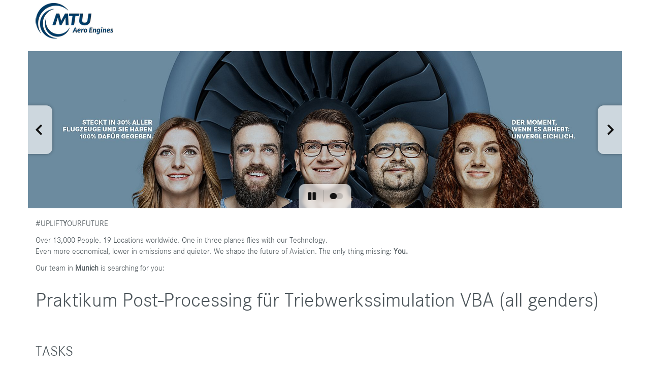

--- FILE ---
content_type: text/html;charset=UTF-8
request_url: https://mtuaero.dvinci-easy.com/en/jobs/5648/praktikum-post-processing-fur-triebwerkssimulation-vba-all-genders
body_size: 4978
content:

<!doctype html>
<html lang="en" id="ng-app" ng-app="dvinci.apps.Dvinci">
<head>
    <meta charset="utf-8">
    <meta http-equiv="Content-Type" content="text/html; charset=UTF-8">
    <meta http-equiv="X-UA-Compatible" content="IE=edge,chrome=1">
    
    <title>Praktikum Post-Processing für Triebwerkssimulation VBA (all genders)</title>

    <meta name="author" content="">

    <meta name="tenantId" content="mtuaero">
    <meta name="dvinciVersion" content="v2026.2.0">
    <meta name="baseUrl" content="https://mtuaero.dvinci-easy.com">

    <meta name="viewport" content="width=device-width, initial-scale=1">

    <link rel="stylesheet" href="/assets/application-bddd8a1b0a06b190fe85c99a95525ec6.css"/>

    <link rel="stylesheet" href="/assets/fontawesome-084f94573d60d09daa275d0afc0a4a0a.css"/>
    <link rel="stylesheet" href="/assets/dvinci_icons-5c22adcf3e5afb1042201e5a5407f429.css"/>

    <link href="/styleSheet/ealkON45EebiciL3JpwPKIqL9IiOd7vYOveU7mLcMBJCMDtI5IuYFz4UHkiUyrorI0Hrd10eM11bnSg5w0Q5zaGEM4JCf.css" rel='stylesheet' type="text/css">

    

    <link rel="shortcut icon" id="favicon" href="https://mtuaero.dvinci-easy.com/appo/public/images/layout/787c9416-3192-4a9f-b7a0-c46c3a60ea0d/FAVICON/DdSEcJJXQvjC31MwCIsJqToFcWOM2vL3VtDK7EKsmUY.ico">


    
        <!-- Additional Header - Application Portal - Starts -->
        <script src="https://static.dvinci-easy.com/files/js-d5-utils/insert-share-buttons/insert-share-buttons.min.js"></script>

 <!-- Matomo -->
<script type="text/javascript">
var _paq = _paq || [];
(function() {
  var u=(("https:" == document.location.protocol) ? "https" : "http") + "://piwik.mtu.de/";
  _paq.push(['setTrackerUrl', u+'piwik.php']);_paq.push(['setSiteId',121]);
  _paq.push(["setDomains", ["*.mtu.de", "*.dvinci-easy.com"]]);
  _paq.push(["enableCrossDomainLinking"]);
  _paq.push(['enableLinkTracking']);
  _paq.push(['trackPageView']);	
  var d=document, g=d.createElement('script'), s=d.getElementsByTagName('script')[0]; g.type='text/javascript';
  g.defer=true; g.async=true; g.src=u+'piwik.js'; s.parentNode.insertBefore(g,s);
})();
</script>
<noscript><p><img src="https://piwik.mtu.de/piwik.php?idsite=1" style="border:0;" alt="" /></p></noscript>
<!-- End Matomo Code -->


<script>
document.addEventListener('keypress', function (event) {
    if (event.key === 'Enter' && event.target.tagName != "TEXTAREA" && event.target.className.indexOf("form-control") !== -1) {
        event.preventDefault();      
    }
});
</script>
        <!-- Additional Header - Application Portal - Ends -->
    
    

























    
    <meta name="layout" content="main"/>
    

    <link rel="canonical" href="https://mtuaero.dvinci-easy.com/de/jobs/5648/praktikum-post-processing-fur-triebwerkssimulation-vba-all-genders" />
    
        <link rel="alternate" href="https://mtuaero.dvinci-easy.com/de/jobs/5648/praktikum-post-processing-fur-triebwerkssimulation-vba-all-genders" hreflang="de" />
    
        <link rel="alternate" href="https://mtuaero.dvinci-easy.com/en/jobs/5648/praktikum-post-processing-fur-triebwerkssimulation-vba-all-genders" hreflang="en" />
    
        <link rel="alternate" href="https://mtuaero.dvinci-easy.com/pl/jobs/5648/praktikum-post-processing-fur-triebwerkssimulation-vba-all-genders" hreflang="pl" />
    

    

    <meta property="og:title" content="Praktikum Post-Processing für Triebwerkssimulation VBA (all genders)"/>
    
    
    
        
        
            <meta property="og:image" content="https://mtuaero.dvinci-easy.com/appo/public/media/9c636bc7-0c02-4173-adc6-bc643b4f4561/M4K66YI3dkLq3qH04YlVlxBt6UhfcbltbLGve07Xl3W.jpg"/>
        
    
    <meta property="og:url" content="https://mtuaero.dvinci-easy.com/de/jobs/5648/praktikum-post-processing-fur-triebwerkssimulation-vba-all-genders"/>

    <script type="text/javascript">
      var DvinciData = { jobPublication: {"id":5648,"language":"de","position":"Praktikum Post-Processing für Triebwerkssimulation VBA (all genders)","pageTitle":"Praktikum Post-Processing für Triebwerkssimulation VBA (all genders)","subtitle":null,"pageDescription":null,"jobPublicationURL":"https://mtuaero.dvinci-easy.com/de/jobs/5648/praktikum-post-processing-fur-triebwerkssimulation-vba-all-genders","applicationFormURL":"https://mtuaero.dvinci-easy.com/de/jobs/5648/apply","applicationApplyApiURL":"https://mtuaero.dvinci-easy.com/jobs/5648/applyApi","applicationApplyWhatsAppURL":null,"startDate":null,"endDate":null,"jobOpening":{"id":3822,"name":"Praktikum Post-Processing für Triebwerkssimulation VBA (all genders)","type":"DEFAULT","categories":[{"id":71,"internalName":"PRAKTIKUMINTERNSHIP","name":"Internship"}],"reference":"P MUC TEAW","location":"Munich","department":"TEAW","costUnit":null,"targetGroups":[{"id":3,"internalName":"STUDENTS","name":"Students"}],"workingTimes":[{"id":1,"internalName":"FULL_TIME","name":"Full-time"}],"salaryRange":null,"locations":[{"id":"MNCHEN","name":"Munich","country":{"name":"Germany","isoA2":"DE"},"latitude":null,"longitude":null,"additionalInformation":null,"address":{"address1":null,"address2":"Dachauer Str. 665","address3":null,"address4":null,"address5":null,"usState":null,"zipCode":"80995","city":"München","country":{"name":"Germany","isoA2":"DE"}}}],"contractPeriod":{"id":1,"internalName":"LIMITED","name":"Fixed-Term"},"earliestEntryDate":null,"orgUnit":{"id":3,"name":"München"},"createdDate":"2020-07-13T07:41:55.729Z","company":{"id":1,"internalName":"MTU_AERO_ENGINES_AG","name":"MTU Aero Engines AG"},"salary":null}} }
    </script>
    
        <script type="application/ld+json">
            {"@context":"https://schema.org","@type":"JobPosting","datePosted":"2020-07-13T07:41:55.729Z","description":"<h3>#UPLIFT<strong>Y<\u002fstrong>OURFUTURE<\u002fh3>\n\n<div id=\"unternehmenstext\">\n<p>Over 13,000 people. 19 locations worldwide. One in three planes flies with our technology.<br />\nEven more economical, lower in emissions and quieter. We shape the future of aviation. The only thing missing: <strong>You.<\u002fstrong><\u002fp>\n\n<p>Our team is searching for you:<\u002fp>\n<\u002fdiv>\n\n<h1>Praktikum Post-Processing für Triebwerkssimulation VBA (all genders)<\u002fh1>\n\n<div id=\"standort\">\n<p>in Munich <\u002fp>\n<\u002fdiv>\n\n<div id=\"kennziffer\">\n<h2>Code &ndash; P MUC TEAW<\u002fh2>\n<\u002fdiv>\n\n<div id=\"einleitung\">\n<p><\u002fp>\n<\u002fdiv><br><br><h3>YOUR TASKS<\u002fh3><ul><li>Ausbau der Post-Processing Toolumgebung f&uuml;r Bauteiltemperatur-Berechnung im Umfeld W&auml;rmetechnik<\u002fli><li>Fokus auf VBA-Implementierungen<\u002fli><li>Strukturierung &amp; Ausbau vorhandener Skripte<\u002fli><li>Internationale Arbeitsumgebung<\u002fli><li>Einblicke in die Triebwerksauslegung<\u002fli><\u002ful><br><br><h3>YOUR PROFILE<\u002fh3><ul><li>Studium im Bereich der Wirtschaftsinformatik, der Informatik oder einer vergleichbaren Studienrichtung<\u002fli><li>Sehr gute VBA-Kenntnisse<\u002fli><li>Linux Kenntnisse von Vorteil<\u002fli><li>Gute Englischkenntnisse<\u002fli><li>Strukturierte Arbeitsweise und&nbsp;Teamf&auml;higkeit<\u002fli><\u002ful><br><br><h3>OUR OFFER<\u002fh3><ul>\n\t<li>Insights into the aviation industry and jobs with responsibility<\u002fli>\n\t<li>Team spirit, e.g. through student network &amp; events<\u002fli>\n\t<li>Mentoring and individual support<\u002fli>\n\t<li>Flexible working time models with mobile working<\u002fli>\n\t<li>Canteen, caf&eacute; bar and sales shops<\u002fli>\n\t<li>Sports cooperation with EGYM Wellpass &amp; company sports groups&nbsp;<\u002fli>\n\t<li>Excellent connections thanks to commuter bus, parking garage, e-charging station&nbsp;<\u002fli>\n<\u002ful>\n\n<h3>READY?<\u002fh3>\n\n<p>Give your career a boost and send us your complete application (CV, Transcript of Records, High School Diploma).<\u002fp>\n\n<p>We are looking forward to getting to know you!<\u002fp><br><br><h3>Interested?<\u002fh3><p>Recruitingteam<\u002fp>\n\n<p><\u002fp>","employmentType":["FULL_TIME"],"hiringOrganization":{"@type":"Organization","name":"MTU","sameAs":"https://www.mtu.de/de/karriere/jobboerse/","logo":"https://mtuaero.dvinci-easy.com/appo/public/images/layout/787c9416-3192-4a9f-b7a0-c46c3a60ea0d/LOGO/EitjApsTJC5eP0GGJtKeRUwA8Ew2oQYsKtIN8RnBrSz.png"},"identifier":{"@type":"PropertyValue","name":"MTU Aero Engines AG","sameAs":"MTU_AERO_ENGINES_AG"},"jobLocation":[{"@type":"Place","geo":{"@type":"GeoCoordinates","latitude":"null","longitude":"null"},"address":{"@type":"PostalAddress","streetAddress":"Dachauer Str. 665","addressLocality":"München","addressRegion":null,"postalCode":"80995","addressCountry":"DE"}}],"title":"Praktikum Post-Processing für Triebwerkssimulation VBA (all genders)"}
        </script>
    
    




















































</head>



<body style="" id="portalBackground" class="">
    
    
<!-- Fixed navbar -->
<div class="navbar navbar-default navbar-fixed-top">
    <div class="container">
        <div class="navbar-header">
            
                <div class="navbar-brand">
                    
                    <img alt="Logo"
                         id="portalLogo"
                         src="https://mtuaero.dvinci-easy.com/appo/public/images/layout/787c9416-3192-4a9f-b7a0-c46c3a60ea0d/LOGO/EitjApsTJC5eP0GGJtKeRUwA8Ew2oQYsKtIN8RnBrSz.png">
                </div>
            

            
                <div id="portalName" class="navbar-text"></div>
            
        </div>
    </div>
</div>

    
    
    
        








    <div id="portalJobPublicationPagePanorama" class="img-responsive panorama carousel slide" data-ride="carousel" role="region" aria-label="slideshow">
        <button type="button" class="left carousel-control" href="#portalJobPublicationPagePanorama" role="button" aria-label="previous slide" data-slide="prev">
            <span class="icon-prev fas fa-chevron-left" aria-hidden="true"></span>
        </button>

        <div class="carousel-inner">
            
                <div class="item active" role="group" aria-label="slide 1 of 2" aria-current=&quot;true&quot;>
                    <img alt="" class="img-responsive panorama" src="https://mtuaero.dvinci-easy.com/appo/public/media/9c636bc7-0c02-4173-adc6-bc643b4f4561/M4K66YI3dkLq3qH04YlVlxBt6UhfcbltbLGve07Xl3W.jpg" />
                </div>
            
                <div class="item " role="group" aria-label="slide 2 of 2" aria-hidden=&quot;true&quot;>
                    <img alt="" class="img-responsive panorama" src="https://mtuaero.dvinci-easy.com/appo/public/media/1a03143d-ab1d-4600-a761-912a112f1117/CEfCKScN3mj3PKy0RaH7Jl84qQn94yC1OGAMep76vfE.jpg" />
                </div>
            
            <div class="carousel-play-pause-panel"></div>
        </div>

        <button type="button" class="right carousel-control" href="#portalJobPublicationPagePanorama" role="button" aria-label="next slide" data-slide="next">
            <span class="icon-next fas fa-chevron-right" aria-hidden="true"></span>
        </button>

        <div class="carousel-action-buttons">
            <button type="button" class="carousel-play-pause-button" role="button" aria-label="play / pause">
                <span class="fas fa-pause" aria-hidden="true"></span>
            </button>

            <ol class="carousel-indicators">
                
                    
                        <li data-target="#portalJobPublicationPagePanorama" data-slide-to="0" class="active"><button type="button" role="button" aria-label="slide 1 of 2"></button>
                        </li>
                    
                
                    
                        <li data-target="#portalJobPublicationPagePanorama" data-slide-to="1"><button type="button" role="button" aria-label="slide 2 of 2"></button>
                        </li>
                    
                
            </ol>
        </div>
    </div>


<main class="container job-publication-default-design" id="main" role="main">
    <div class="row">
        <div class="col-md-12" >
            
    

    <div id="headerPublication" class="default-design-box"><p>#UPLIFT<strong>Y</strong>OURFUTURE</p>

<p>Over 13,000 People. 19 Locations worldwide. One in three planes flies with our Technology.<br />
Even more economical, lower in emissions and quieter. We shape the future of Aviation. The only thing missing: <strong>You.</strong></p>

<p>Our team in <strong>Munich</strong> is searching for you:</p>

<h1>Praktikum Post-Processing für Triebwerkssimulation VBA (all genders)</h1>

<p></p>

<h3>TASKS</h3>

<ul><li>Ausbau der Post-Processing Toolumgebung f&uuml;r Bauteiltemperatur-Berechnung im Umfeld W&auml;rmetechnik</li><li>Fokus auf VBA-Implementierungen</li><li>Strukturierung &amp; Ausbau vorhandener Skripte</li><li>Internationale Arbeitsumgebung</li><li>Einblicke in die Triebwerksauslegung</li></ul>

<h3>REQUIREMENTS</h3>

<ul><li>Studium im Bereich der Wirtschaftsinformatik, der Informatik oder einer vergleichbaren Studienrichtung</li><li>Sehr gute VBA-Kenntnisse</li><li>Linux Kenntnisse von Vorteil</li><li>Gute Englischkenntnisse</li><li>Strukturierte Arbeitsweise und&nbsp;Teamf&auml;higkeit</li></ul>

<h3>OUR OFFER</h3>

<ul>
	<li>Insights into the aviation industry and jobs with responsibility</li>
	<li>Team spirit, e.g. through student network &amp; events</li>
	<li>Mentoring and individual support</li>
	<li>Flexible working time models with mobile working</li>
	<li>Canteen, caf&eacute; bar and sales shops</li>
	<li>Sports cooperation with EGYM Wellpass &amp; company sports groups&nbsp;</li>
	<li>Excellent connections thanks to commuter bus, parking garage, e-charging station&nbsp;</li>
</ul></div>

    <div class="row">
        
            <div class="col-sm-6">
                
            </div>
        
        
            <div class="col-sm-6">
                
            </div>
        
    </div>

    <div id="detailsPublication" class="default-design-box"><h3>READY?</h3>

<p>Give your career a boost and send us your complete application (CV, Transcript of Records, High School Diploma).</p>

<p>We are looking forward to getting to know you!</p>

<p></p></div>

    <hr aria-hidden="true" />

    <div class="row">
        
            <div class="col-xs-12 col-sm-6 buttons">
                <div id="footerPublication" class="default-design-box"><p style="text-align: right;">
    <a class="btn btn-sm btn-facebook" href="" id="share-link-facebook"><i class="fa fa-facebook fa-fw"></i></a>
    <a class="btn btn-sm btn-twitter" href="" id="share-link-twitter"><i class="fa fa-twitter fa-fw"></i></a>
    <a class="btn btn-sm btn-google-plus" href="" id="share-link-google-plus"><i class="fa fa-google-plus fa-fw"></i></a>
    <a class="btn btn-sm btn-linkedin" href="" id="share-link-linkedin"><i class="fa fa-linkedin fa-fw"></i></a>
    <a class="btn btn-sm btn-xing" href="" id="share-link-xing"><i class="fa fa-xing fa-fw"></i></a>
</p></div>
                <form>
                    <div class="form-group">
                        
                        


    

    <a href="/en/jobs/5648/apply" class="btn btn-primary" rel="nofollow">
        
            Apply
        
    </a>

                    </div>
                </form>
            </div>
        

        <div class="col-xs-6 col-sm-3 clearfix">
            




        </div>

        <div class="col-xs-6 col-sm-3 clearfix">
            




        </div>
    </div>

        </div>
    </div>
</main> <!-- /container -->
    


    <footer id="footer">
        <div class="container">
            
                <div class="row">
                    <div class="col-md-12">
                        <div id="portalFooter"><p><a href="http://www.mtu.de/imprint/" style="color:#ffffff;">Imprint</a>&nbsp;&nbsp;&nbsp;<a href="http://www.mtu.de/careers/online-job-market/privacy-statement-applicants/" style="color:#ffffff;">Privacy Statement</a></p></div>
                    </div>
                </div>
            

            <p id="portalPoweredBy" class="pull-right small text-muted">
                powered by <a href="https://www.dvinci.de" target="_blank" rel="nofollow noopener">d.vinci</a>
            </p>
        </div>

        
    </footer>

    
    <script type="text/javascript" src="/assets/application-adcae858b85c4b446d3c925c2380f1f8.js" ></script>
    <script type="text/javascript" src="/en/2026.2.0/i18n/bootstrap-datepicker.js"></script>
    <script type="text/javascript" src="/en/2026.2.0/i18n/dvinci.js"></script>
    
    
</body>
</html>


--- FILE ---
content_type: text/css;charset=UTF-8
request_url: https://mtuaero.dvinci-easy.com/assets/dvinci_icons-5c22adcf3e5afb1042201e5a5407f429.css
body_size: -69
content:
@import url("https://static.dvinci-easy.com/files/assets/font-icons/style.css");

--- FILE ---
content_type: text/javascript;charset=UTF-8
request_url: https://mtuaero.dvinci-easy.com/en/2026.2.0/i18n/dvinci.js
body_size: 188
content:
(function ($) {
    function DvinciI18n() {}

    DvinciI18n.message = function(key) {
        var translations = {
            "pleaseSelect": "Please select",
            "noMatchesFound": "No matches found",
            "loadingMoreResults": "Loading more results...",
            "searching": "Searching...",
            "Sunday": "Sunday",
		    "Monday": "Monday",
		    "Tuesday": "Tuesday",
		    "Wednesday": "Wednesday",
		    "Thursday": "Thursday",
		    "Friday": "Friday",
		    "Saturday": "Saturday",
		    "unexpectedError": "Something went wrong. Please try again.",
		    "remove": "Remove"
        }
        return translations[key]
    };

    window.DvinciI18n = DvinciI18n;
})( jQuery );
